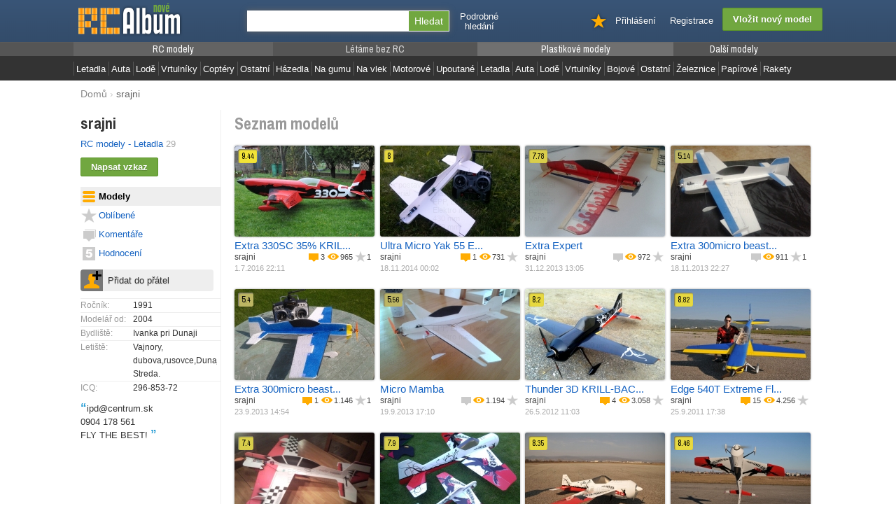

--- FILE ---
content_type: text/html; charset=UTF-8
request_url: https://www.rcalbum.cz/profil/srajni?modely
body_size: 62956
content:
<?xml version="1.0" encoding="utf-8"?>
<!DOCTYPE html PUBLIC "-//W3C//DTD XHTML 1.0 Transitional//EN" 
     "http://www.w3.org/TR/xhtml1/DTD/xhtml1-transitional.dtd">
<html xmlns="http://www.w3.org/1999/xhtml" xml:lang="cs" lang="cs">
<head>
   <meta http-equiv="Content-Type" content="text/html; charset=utf-8" />
   <meta http-equiv="Content-language" content="cs" />
   <title>srajni | RCAlbum.cz</title>
   <link rel="shortcut icon" href="/favicon.ico?1" />
   <link rel="stylesheet" type="text/css" href="/css/g.css?v=1445437880" />
   <script type="text/javascript" src="/js/jquery.js?v=1445437885"></script>
   <script type="text/javascript">
   var j = $.noConflict();
   </script>
   <script type="text/javascript" src="/js/ajax.js?v=1445437885"></script>
   <script type="text/javascript" src="/js/dm.js?v=1445437885"></script>
   <script type="text/javascript" src="/js/mm.js?v=1445437885"></script>
   <script type="text/javascript" src="/js/common.js?v=1445437885"></script>
   <script type="text/javascript" src="/js/swfobject.js?v=1445437885"></script>
   <link href='//fonts.googleapis.com/css?family=Archivo+Narrow:400,700&subset=latin,latin-ext' rel='stylesheet' type='text/css'>
</head>

<body><div id="wr1"><div id="wr2">

<div id="hdcont">

<div id="hd">

<form action="/hledat" method="get" class="sea">

<ul>
<li class="ima">
<a href="/"  title="Alba pro vaše modely"><img src="/i/logo.png?2" width="178" height="60" alt="Alba pro vaše modely" /></a>
</li>
<li class="sea">
<div class="insea"><input type="text" name="q" id="qrin" value="" class="qr" /><input type="submit" value="Hledat" class="bt" /></div>
</li>

<li class="tx2">
<a href="/filtr">Podrobné<br/>hledání</a>
</li>

<li class="rg addinz"><input type="button" value="Vložit nový model" class="b_green b_big" onclick="window.open('/pridat-model','_self')" /></li>
<li class="rg"><a href="https://www.rcalbum.cz/registrace">Registrace</a></li>
<li class="rg"><a href="https://www.rcalbum.cz/prihlaseni">Přihlášení</a></li>
<li class="rg imab"><a href="/ucet?oblibene" onclick="cssdropdown.dropit(this,event,'dmo')" onmouseover="cssdropdown.dropit(this,event,'dmo')" onfocus="cssdropdown.dropit(this,event,'dmo')"><img src="/i/favtb.png" width="23" height="40" alt="" /></a></li>
</ul>

</form>

</div>

<div id="mmbox"><div class="mmcont"><div class="mmsize">

<div class="sada">
<div class="sadatit mod1"><a href="/rc-modely"><span>RC modely</span></a></div>
<ul class="mainmenu lmd1">
<li><span><a href="/rc-modely-letadla">Letadla</a></span></li><li><span><a href="/rc-modely-auta">Auta</a></span></li><li><span><a href="/rc-modely-lode">Lodě</a></span></li><li><span><a href="/rc-modely-vrtulniky">Vrtulníky</a></span></li><li><span><a href="/rc-modely-coptery">Coptéry</a></span></li><li><span><a href="/rc-modely-ostatni">Ostatní</a></span></li></ul>
</div>
<div class="sada">
<div class="sadatit mod4"><a href="/modely-letadel-bez-rc"><span>Létáme bez RC</span></a></div>
<ul class="mainmenu lmd4">
<li><span><a href="/volne-modely-hazedla">Házedla</a></span></li><li><span><a href="/volne-modely-na-gumu">Na gumu</a></span></li><li><span><a href="/volne-modely-na-vlek">Na vlek</a></span></li><li><span><a href="/volne-modely-motorove">Motorové</a></span></li><li><span><a href="/upoutane-modely">Upoutané</a></span></li></ul>
</div>
<div class="sada">
<div class="sadatit mod2"><a href="/plastikove-modely"><span>Plastikové modely</span></a></div>
<ul class="mainmenu lmd2">
<li><span><a href="/plastikove-modely-letadla">Letadla</a></span></li><li><span><a href="/plastikove-modely-auta">Auta</a></span></li><li><span><a href="/plastikove-modely-lode">Lodě</a></span></li><li><span><a href="/plastikove-modely-vrtulniky">Vrtulníky</a></span></li><li><span><a href="/plastikove-modely-bojove">Bojové</a></span></li><li><span><a href="/plastikove-modely-ostatni">Ostatní</a></span></li></ul>
</div>
<div class="sada">
<div class="sadatit mod3"><a href="/ostatni-modely"><span>Další modely</span></a></div>
<ul class="mainmenu lmd3">
<li><span><a href="/modely-vlacku">Železnice</a></span></li><li><span><a href="/papirove-modely">Papírové</a></span></li><li><span><a href="/rakety-raketoplany">Rakety</a></span></li></ul>
</div>

</div></div></div>
</div>

<div class="wdbox">
<div itemscope itemtype="http://data-vocabulary.org/Breadcrumb"><div class="pato pabom pgnav"><a href="http://www.rcalbum.cz/" itemprop="url"><span itemprop="title">Domů</span></a> › <strong>srajni</strong></div></div></div></div>


<div id="dmo" class="dmwide"><div id="favpane"><div class="onle ma5 whi"><div class="pa30 norm ma5 whi bla">Seznam oblíbených modelů <span class="bo">je prázdný</span> &ndash; stiskněte <img src="/i/infav0.png" width="22" height="22" alt="" /> pro přidání do oblíbených</div></div></div></div>



<div class="wdbox"><div class="pgbox">
<div class="pgboxin">
<div class="pgleft"><div class="pglin">
<div class="pabo"><div class="bo eevel eedcap ffar">srajni</div></div><div class="pabo"><div><a href="/profil/srajni?modely&amp;mtype=rc-modely-letadla" class="none">RC modely - Letadla</a> <span class="cap">29</span></div></div><div class="pabov"><input type="button" value="Napsat vzkaz" class="b_green ma0" onclick="window.open('/ucet?vzkazy=napsat&idto=144','_self')"/></div><div class="pabo"><ul class="accme"><li class="hove opt_modely slm"><a href="/profil/srajni?modely"><span>Modely</span></a></li><li class="hove opt_oblibene"><a href="/profil/srajni?oblibene"><span>Oblíbené</span></a></li><li class="hove opt_komentare"><a href="/profil/srajni?komentare"><span>Komentáře</span></a></li><li class="hove opt_hodnoceni"><a href="/profil/srajni?hodnoceni"><span>Hodnocení</span></a></li></ul></div><div class="pabo parg10"><div id="flb144"><div class="followbox"><input type="button" value="Přidat do přátel" class="followbutton" onclick="login_dialog('ifollow');return false" /></div></div></div><div class="pabo"><p class="param">Ročník:<span>1991</span></p><p class="param">Modelář od:<span>2004</span></p><p class="param">Bydliště:<span>Ivanka pri Dunaji</span></p><p class="param">Letiště:<span>Vajnory, dubova,rusovce,Dunajská Streda.</span></p><p class="param">ICQ:<span>296-853-72</span></p></div><p class="eedcap"><span class="evel lh100p bo bcap">&ldquo;</span>ipd@centrum.sk<br />
 0904 178 561<br />
FLY THE BEST! <span class="evel lh100p bo bcap">&rdquo;</span></p><div class="patov">
<div class="">

<script async src="//pagead2.googlesyndication.com/pagead/js/adsbygoogle.js"></script>
<!-- NRCA-LEFT-COL -->
<ins class="adsbygoogle"
     style="display:inline-block;width:180px;height:150px"
     data-ad-client="ca-pub-5692535280484400"
     data-ad-slot="3946403757"></ins>
<script>
(adsbygoogle = window.adsbygoogle || []).push({});
</script>

</div>
</div></div></div>
<div class="pgright"><div class="parg10">
<div class="stitle">Seznam modelů</div>
<div id="ilist"><div class="litem1"><div class="lin"><div class="overlay" onclick="window.open('/model/9386-extra-330sc-35-krill-electric.html','_self');return false"><div class="inbox pa5"><div class="mpdef">Jak postaveno<span class="mparam">Ze stavebnice</span></div><div class="mpdef">Materiál<span class="mparam">Celokompozit</span></div><div class="mpdef">Pohon<span class="mparam">Elektro motor</span></div><div class="mpdef">Rozpětí<span class="mparam">2580 mm</span></div><div class="mpdef">Délka<span class="mparam">2620 mm</span></div><div class="mpdef">Váha<span class="mparam">14000 g</span></div><div class="mpdef">Plocha křídla<span class="mparam">130 dm<sup>2</sup></span></div></div></div><div class="imgco"><div class="rtingbox"><div class="rting ra9"><span itemprop="ratingValue">9.<span class="emal">44</span></span></div></div><a href="/model/9386-extra-330sc-35-krill-electric.html"><img src="https://www.rcalbum.cz/static.mo/z/q/e/9386639692556897.jpg" width="200" height="130" alt="" class="moicon"/></a></div><div><a href="/model/9386-extra-330sc-35-krill-electric.html" class="tit">Extra 330SC 35% KRIL...</a></div><div class="onr mal"><div class="vam onl"><a href="/model/9386-extra-330sc-35-krill-electric.html#comments" title="Komentáře" class="mlii"><img src="/i/comonly.png" width="16" height="16" alt="Komentáře"/></a><a href="/model/9386-extra-330sc-35-krill-electric.html#comments" class="vam tg none mli" title="Komentáře">3</a></div><div class="vam onl"><a href="/model/9386-extra-330sc-35-krill-electric.html" title="Počet zobrazení" class="mlii"><img src="/i/viewcnt.png" width="16" height="16" alt="Počet zobrazení"/></a><a href="/model/9386-extra-330sc-35-krill-electric.html" class="vam tg none mli" title="Počet zobrazení">965</a></div><div class="vam onl" id="favM9386"><a href="javascript:void(0)" onclick="show_info_sz('L',600,280);return false" title="Vložit do oblíbených"><img src="/i/infav0.png" width="16" height="16" alt="Vložit model do oblíbených" class="mlii"/></a><a href="javascript:void(0)" onclick="show_info_sz('L',600,280);return false" class="vam tg none mli" title="Vložit model do oblíbených">1</a></div></div><div class="edcap norm"><a href="/profil/srajni" class="tg none">srajni</a></div><div class="cap mal">1.7.2016 22:11</div></div></div><div class="litem1"><div class="lin"><div class="overlay" onclick="window.open('/model/8303-ultra-micro-yak-55-exp.html','_self');return false"><div class="inbox pa5"><div class="mpdef">Jak postaveno<span class="mparam">Vlastní konstrukce</span></div><div class="mpdef">Materiál<span class="mparam">EPP, EPS, Depron</span></div><div class="mpdef">Pohon<span class="mparam">Elektro motor</span></div><div class="mpdef">Rozpětí<span class="mparam">430 mm</span></div><div class="mpdef">Délka<span class="mparam">470 mm</span></div><div class="mpdef">Váha<span class="mparam">36 g</span></div></div></div><div class="imgco"><div class="rtingbox"><div class="rting ra8"><span itemprop="ratingValue">8</span></div></div><a href="/model/8303-ultra-micro-yak-55-exp.html"><img src="https://www.rcalbum.cz/static.mo/n/w/r/8303865608777187.jpg" width="200" height="130" alt="" class="moicon"/></a></div><div><a href="/model/8303-ultra-micro-yak-55-exp.html" class="tit">Ultra Micro Yak 55 E...</a></div><div class="onr mal"><div class="vam onl"><a href="/model/8303-ultra-micro-yak-55-exp.html#comments" title="Komentáře" class="mlii"><img src="/i/comonly.png" width="16" height="16" alt="Komentáře"/></a><a href="/model/8303-ultra-micro-yak-55-exp.html#comments" class="vam tg none mli" title="Komentáře">1</a></div><div class="vam onl"><a href="/model/8303-ultra-micro-yak-55-exp.html" title="Počet zobrazení" class="mlii"><img src="/i/viewcnt.png" width="16" height="16" alt="Počet zobrazení"/></a><a href="/model/8303-ultra-micro-yak-55-exp.html" class="vam tg none mli" title="Počet zobrazení">731</a></div><div class="vam onl" id="favM8303"><a href="javascript:void(0)" onclick="show_info_sz('L',600,280);return false" title="Vložit do oblíbených"><img src="/i/infav0.png" width="16" height="16" alt="Vložit model do oblíbených" class="mlii"/></a></div></div><div class="edcap norm"><a href="/profil/srajni" class="tg none">srajni</a></div><div class="cap mal">18.11.2014 00:02</div></div></div><div class="litem1"><div class="lin"><div class="overlay" onclick="window.open('/model/7054-extra-expert.html','_self');return false"><div class="inbox pa5"><div class="mpdef">Materiál<span class="mparam">Balza + potah</span></div><div class="mpdef">Pohon<span class="mparam">Elektro motor</span></div><div class="mpdef">Rozpětí<span class="mparam">330 mm</span></div><div class="mpdef">Délka<span class="mparam">330 mm</span></div><div class="mpdef">Váha<span class="mparam">24 g</span></div></div></div><div class="imgco"><div class="rtingbox"><div class="rting ra7"><span itemprop="ratingValue">7.<span class="emal">78</span></span></div></div><a href="/model/7054-extra-expert.html"><img src="https://www.rcalbum.cz/static.mo/u/n/r/7054812693441748.jpg" width="200" height="130" alt="" class="moicon"/></a></div><div><a href="/model/7054-extra-expert.html" class="tit">Extra Expert</a></div><div class="onr mal"><div class="vam onl"><a href="/model/7054-extra-expert.html#comments" title="Komentáře" class="mlii"><img src="/i/comonly0.png" width="16" height="16" alt="Komentáře"/></a></div><div class="vam onl"><a href="/model/7054-extra-expert.html" title="Počet zobrazení" class="mlii"><img src="/i/viewcnt.png" width="16" height="16" alt="Počet zobrazení"/></a><a href="/model/7054-extra-expert.html" class="vam tg none mli" title="Počet zobrazení">972</a></div><div class="vam onl" id="favM7054"><a href="javascript:void(0)" onclick="show_info_sz('L',600,280);return false" title="Vložit do oblíbených"><img src="/i/infav0.png" width="16" height="16" alt="Vložit model do oblíbených" class="mlii"/></a></div></div><div class="edcap norm"><a href="/profil/srajni" class="tg none">srajni</a></div><div class="cap mal">31.12.2013 13:05</div></div></div><div class="litem1"><div class="lin"><div class="overlay" onclick="window.open('/model/6955-extra-300micro-beast-depron.html','_self');return false"><div class="inbox pa5"><div class="mpdef">Materiál<span class="mparam">EPP, EPS, Depron</span></div><div class="mpdef">Pohon<span class="mparam">Elektro motor</span></div><div class="mpdef">Rozpětí<span class="mparam">520 mm</span></div><div class="mpdef">Délka<span class="mparam">500 mm</span></div><div class="mpdef">Váha<span class="mparam">63 g</span></div></div></div><div class="imgco"><div class="rtingbox"><div class="rting ra5"><span itemprop="ratingValue">5.<span class="emal">14</span></span></div></div><a href="/model/6955-extra-300micro-beast-depron.html"><img src="https://www.rcalbum.cz/static.mo/v/q/z/6955605199480972.jpg" width="200" height="130" alt="" class="moicon"/></a></div><div><a href="/model/6955-extra-300micro-beast-depron.html" class="tit">Extra 300micro beast...</a></div><div class="onr mal"><div class="vam onl"><a href="/model/6955-extra-300micro-beast-depron.html#comments" title="Komentáře" class="mlii"><img src="/i/comonly0.png" width="16" height="16" alt="Komentáře"/></a></div><div class="vam onl"><a href="/model/6955-extra-300micro-beast-depron.html" title="Počet zobrazení" class="mlii"><img src="/i/viewcnt.png" width="16" height="16" alt="Počet zobrazení"/></a><a href="/model/6955-extra-300micro-beast-depron.html" class="vam tg none mli" title="Počet zobrazení">911</a></div><div class="vam onl" id="favM6955"><a href="javascript:void(0)" onclick="show_info_sz('L',600,280);return false" title="Vložit do oblíbených"><img src="/i/infav0.png" width="16" height="16" alt="Vložit model do oblíbených" class="mlii"/></a><a href="javascript:void(0)" onclick="show_info_sz('L',600,280);return false" class="vam tg none mli" title="Vložit model do oblíbených">1</a></div></div><div class="edcap norm"><a href="/profil/srajni" class="tg none">srajni</a></div><div class="cap mal">18.11.2013 22:27</div></div></div><div class="litem1"><div class="lin"><div class="overlay" onclick="window.open('/model/6847-extra-300micro-beast-prototype.html','_self');return false"><div class="inbox pa5"><div class="mpdef">Materiál<span class="mparam">EPP, EPS, Depron</span></div><div class="mpdef">Pohon<span class="mparam">Elektro motor</span></div><div class="mpdef">Rozpětí<span class="mparam">520 mm</span></div><div class="mpdef">Délka<span class="mparam">515 mm</span></div><div class="mpdef">Váha<span class="mparam">62 g</span></div></div></div><div class="imgco"><div class="rtingbox"><div class="rting ra5"><span itemprop="ratingValue">5.<span class="emal">4</span></span></div></div><a href="/model/6847-extra-300micro-beast-prototype.html"><img src="https://www.rcalbum.cz/static.mo/x/w/l/6847706968800825.jpg" width="200" height="130" alt="" class="moicon"/></a></div><div><a href="/model/6847-extra-300micro-beast-prototype.html" class="tit">Extra 300micro beast...</a></div><div class="onr mal"><div class="vam onl"><a href="/model/6847-extra-300micro-beast-prototype.html#comments" title="Komentáře" class="mlii"><img src="/i/comonly.png" width="16" height="16" alt="Komentáře"/></a><a href="/model/6847-extra-300micro-beast-prototype.html#comments" class="vam tg none mli" title="Komentáře">1</a></div><div class="vam onl"><a href="/model/6847-extra-300micro-beast-prototype.html" title="Počet zobrazení" class="mlii"><img src="/i/viewcnt.png" width="16" height="16" alt="Počet zobrazení"/></a><a href="/model/6847-extra-300micro-beast-prototype.html" class="vam tg none mli" title="Počet zobrazení">1.146</a></div><div class="vam onl" id="favM6847"><a href="javascript:void(0)" onclick="show_info_sz('L',600,280);return false" title="Vložit do oblíbených"><img src="/i/infav0.png" width="16" height="16" alt="Vložit model do oblíbených" class="mlii"/></a><a href="javascript:void(0)" onclick="show_info_sz('L',600,280);return false" class="vam tg none mli" title="Vložit model do oblíbených">1</a></div></div><div class="edcap norm"><a href="/profil/srajni" class="tg none">srajni</a></div><div class="cap mal">23.9.2013 14:54</div></div></div><div class="litem1"><div class="lin"><div class="overlay" onclick="window.open('/model/6840-micro-mamba.html','_self');return false"><div class="inbox pa5"><div class="mpdef">Materiál<span class="mparam">EPP, EPS, Depron</span></div><div class="mpdef">Pohon<span class="mparam">Elektro motor</span></div><div class="mpdef">Rozpětí<span class="mparam">520 mm</span></div><div class="mpdef">Délka<span class="mparam">545 mm</span></div><div class="mpdef">Váha<span class="mparam">60 g</span></div></div></div><div class="imgco"><div class="rtingbox"><div class="rting ra5"><span itemprop="ratingValue">5.<span class="emal">56</span></span></div></div><a href="/model/6840-micro-mamba.html"><img src="https://www.rcalbum.cz/static.mo/n/d/w/6840690685898258.jpg" width="200" height="130" alt="" class="moicon"/></a></div><div><a href="/model/6840-micro-mamba.html" class="tit">Micro Mamba</a></div><div class="onr mal"><div class="vam onl"><a href="/model/6840-micro-mamba.html#comments" title="Komentáře" class="mlii"><img src="/i/comonly0.png" width="16" height="16" alt="Komentáře"/></a></div><div class="vam onl"><a href="/model/6840-micro-mamba.html" title="Počet zobrazení" class="mlii"><img src="/i/viewcnt.png" width="16" height="16" alt="Počet zobrazení"/></a><a href="/model/6840-micro-mamba.html" class="vam tg none mli" title="Počet zobrazení">1.194</a></div><div class="vam onl" id="favM6840"><a href="javascript:void(0)" onclick="show_info_sz('L',600,280);return false" title="Vložit do oblíbených"><img src="/i/infav0.png" width="16" height="16" alt="Vložit model do oblíbených" class="mlii"/></a></div></div><div class="edcap norm"><a href="/profil/srajni" class="tg none">srajni</a></div><div class="cap mal">19.9.2013 17:10</div></div></div><div class="litem1"><div class="lin"><div class="overlay" onclick="window.open('/model/5634-thunder-3d-krill-back-in-black.html','_self');return false"><div class="inbox pa5"><div class="mpdef">Materiál<span class="mparam">Celokompozit</span></div><div class="mpdef">Pohon<span class="mparam">Elektro motor</span></div><div class="mpdef">Rozpětí<span class="mparam">1920 mm</span></div><div class="mpdef">Délka<span class="mparam">1900 mm</span></div></div></div><div class="imgco"><div class="rtingbox"><div class="rting ra8"><span itemprop="ratingValue">8.<span class="emal">2</span></span></div></div><a href="/model/5634-thunder-3d-krill-back-in-black.html"><img src="https://www.rcalbum.cz/static.mo/n/e/h/5634436100923238.jpg" width="200" height="130" alt="" class="moicon"/></a></div><div><a href="/model/5634-thunder-3d-krill-back-in-black.html" class="tit">Thunder 3D KRILL-BAC...</a></div><div class="onr mal"><div class="vam onl"><a href="/model/5634-thunder-3d-krill-back-in-black.html#comments" title="Komentáře" class="mlii"><img src="/i/comonly.png" width="16" height="16" alt="Komentáře"/></a><a href="/model/5634-thunder-3d-krill-back-in-black.html#comments" class="vam tg none mli" title="Komentáře">4</a></div><div class="vam onl"><a href="/model/5634-thunder-3d-krill-back-in-black.html" title="Počet zobrazení" class="mlii"><img src="/i/viewcnt.png" width="16" height="16" alt="Počet zobrazení"/></a><a href="/model/5634-thunder-3d-krill-back-in-black.html" class="vam tg none mli" title="Počet zobrazení">3.058</a></div><div class="vam onl" id="favM5634"><a href="javascript:void(0)" onclick="show_info_sz('L',600,280);return false" title="Vložit do oblíbených"><img src="/i/infav0.png" width="16" height="16" alt="Vložit model do oblíbených" class="mlii"/></a></div></div><div class="edcap norm"><a href="/profil/srajni" class="tg none">srajni</a></div><div class="cap mal">26.5.2012 11:03</div></div></div><div class="litem1"><div class="lin"><div class="overlay" onclick="window.open('/model/4863-edge-540t-extreme-flight-rc-88.html','_self');return false"><div class="inbox pa5"><div class="mpdef">Materiál<span class="mparam">Balza + potah</span></div><div class="mpdef">Pohon<span class="mparam">Spalovací ­ motor</span></div><div class="mpdef">Rozpětí<span class="mparam">2250 mm</span></div><div class="mpdef">Délka<span class="mparam">2160 mm</span></div></div></div><div class="imgco"><div class="rtingbox"><div class="rting ra8"><span itemprop="ratingValue">8.<span class="emal">82</span></span></div></div><a href="/model/4863-edge-540t-extreme-flight-rc-88.html"><img src="https://www.rcalbum.cz/static.mo/u/r/h/486332658773489.jpg" width="200" height="130" alt="" class="moicon"/></a></div><div><a href="/model/4863-edge-540t-extreme-flight-rc-88.html" class="tit">Edge 540T Extreme Fl...</a></div><div class="onr mal"><div class="vam onl"><a href="/model/4863-edge-540t-extreme-flight-rc-88.html#comments" title="Komentáře" class="mlii"><img src="/i/comonly.png" width="16" height="16" alt="Komentáře"/></a><a href="/model/4863-edge-540t-extreme-flight-rc-88.html#comments" class="vam tg none mli" title="Komentáře">15</a></div><div class="vam onl"><a href="/model/4863-edge-540t-extreme-flight-rc-88.html" title="Počet zobrazení" class="mlii"><img src="/i/viewcnt.png" width="16" height="16" alt="Počet zobrazení"/></a><a href="/model/4863-edge-540t-extreme-flight-rc-88.html" class="vam tg none mli" title="Počet zobrazení">4.256</a></div><div class="vam onl" id="favM4863"><a href="javascript:void(0)" onclick="show_info_sz('L',600,280);return false" title="Vložit do oblíbených"><img src="/i/infav0.png" width="16" height="16" alt="Vložit model do oblíbených" class="mlii"/></a></div></div><div class="edcap norm"><a href="/profil/srajni" class="tg none">srajni</a></div><div class="cap mal">25.9.2011 17:38</div></div></div><div class="litem1"><div class="lin"><div class="overlay" onclick="window.open('/model/3803-su-29-rc-max-fly.html','_self');return false"><div class="inbox pa5"><div class="mpdef">Materiál<span class="mparam">EPP, EPS, Depron</span></div><div class="mpdef">Pohon<span class="mparam">Elektro motor</span></div></div></div><div class="imgco"><div class="rtingbox"><div class="rting ra7"><span itemprop="ratingValue">7.<span class="emal">4</span></span></div></div><a href="/model/3803-su-29-rc-max-fly.html"><img src="https://www.rcalbum.cz/static.mo/j/v/p/3803610496547745.jpg" width="200" height="130" alt="" class="moicon"/></a></div><div><a href="/model/3803-su-29-rc-max-fly.html" class="tit">SU 29 - RC MAX FLY</a></div><div class="onr mal"><div class="vam onl"><a href="/model/3803-su-29-rc-max-fly.html#comments" title="Komentáře" class="mlii"><img src="/i/comonly.png" width="16" height="16" alt="Komentáře"/></a><a href="/model/3803-su-29-rc-max-fly.html#comments" class="vam tg none mli" title="Komentáře">5</a></div><div class="vam onl"><a href="/model/3803-su-29-rc-max-fly.html" title="Počet zobrazení" class="mlii"><img src="/i/viewcnt.png" width="16" height="16" alt="Počet zobrazení"/></a><a href="/model/3803-su-29-rc-max-fly.html" class="vam tg none mli" title="Počet zobrazení">3.397</a></div><div class="vam onl" id="favM3803"><a href="javascript:void(0)" onclick="show_info_sz('L',600,280);return false" title="Vložit do oblíbených"><img src="/i/infav0.png" width="16" height="16" alt="Vložit model do oblíbených" class="mlii"/></a></div></div><div class="edcap norm"><a href="/profil/srajni" class="tg none">srajni</a></div><div class="cap mal">6.12.2010 21:16</div></div></div><div class="litem1"><div class="lin"><div class="overlay" onclick="window.open('/model/3166-thunder-3d-epp.html','_self');return false"><div class="inbox pa5"><div class="mpdef">Materiál<span class="mparam">EPP, EPS, Depron</span></div><div class="mpdef">Pohon<span class="mparam">Elektro motor</span></div><div class="mpdef">Rozpětí<span class="mparam">1000 mm</span></div><div class="mpdef">Délka<span class="mparam">1000 mm</span></div></div></div><div class="imgco"><div class="rtingbox"><div class="rting ra7"><span itemprop="ratingValue">7.<span class="emal">9</span></span></div></div><a href="/model/3166-thunder-3d-epp.html"><img src="https://www.rcalbum.cz/static.mo/r/t/x/316670988699325.jpg" width="200" height="130" alt="" class="moicon"/></a></div><div><a href="/model/3166-thunder-3d-epp.html" class="tit">Thunder 3D EPP </a></div><div class="onr mal"><div class="vam onl"><a href="/model/3166-thunder-3d-epp.html#comments" title="Komentáře" class="mlii"><img src="/i/comonly.png" width="16" height="16" alt="Komentáře"/></a><a href="/model/3166-thunder-3d-epp.html#comments" class="vam tg none mli" title="Komentáře">19</a></div><div class="vam onl"><a href="/model/3166-thunder-3d-epp.html" title="Počet zobrazení" class="mlii"><img src="/i/viewcnt.png" width="16" height="16" alt="Počet zobrazení"/></a><a href="/model/3166-thunder-3d-epp.html" class="vam tg none mli" title="Počet zobrazení">4.518</a></div><div class="vam onl" id="favM3166"><a href="javascript:void(0)" onclick="show_info_sz('L',600,280);return false" title="Vložit do oblíbených"><img src="/i/infav0.png" width="16" height="16" alt="Vložit model do oblíbených" class="mlii"/></a></div></div><div class="edcap norm"><a href="/profil/srajni" class="tg none">srajni</a></div><div class="cap mal">10.6.2010 19:19</div></div></div><div class="litem1"><div class="lin"><div class="overlay" onclick="window.open('/model/2869-thunder3d_newphotos.html','_self');return false"><div class="inbox pa5"><div class="mpdef">Materiál<span class="mparam">Celokompozit</span></div><div class="mpdef">Pohon<span class="mparam">Elektro motor</span></div><div class="mpdef">Rozpětí<span class="mparam">1920 mm</span></div><div class="mpdef">Délka<span class="mparam">1900 mm</span></div><div class="mpdef">Váha<span class="mparam">4900 g</span></div></div></div><div class="imgco"><div class="rtingbox"><div class="rting ra8"><span itemprop="ratingValue">8.<span class="emal">35</span></span></div></div><a href="/model/2869-thunder3d_newphotos.html"><img src="https://www.rcalbum.cz/static.mo/f/l/a/2869616546724263.jpg" width="200" height="130" alt="" class="moicon"/></a></div><div><a href="/model/2869-thunder3d_newphotos.html" class="tit">Thunder3D_newPhotoS</a></div><div class="onr mal"><div class="vam onl"><a href="/model/2869-thunder3d_newphotos.html#comments" title="Komentáře" class="mlii"><img src="/i/comonly.png" width="16" height="16" alt="Komentáře"/></a><a href="/model/2869-thunder3d_newphotos.html#comments" class="vam tg none mli" title="Komentáře">11</a></div><div class="vam onl"><a href="/model/2869-thunder3d_newphotos.html" title="Počet zobrazení" class="mlii"><img src="/i/viewcnt.png" width="16" height="16" alt="Počet zobrazení"/></a><a href="/model/2869-thunder3d_newphotos.html" class="vam tg none mli" title="Počet zobrazení">4.634</a></div><div class="vam onl" id="favM2869"><a href="javascript:void(0)" onclick="show_info_sz('L',600,280);return false" title="Vložit do oblíbených"><img src="/i/infav0.png" width="16" height="16" alt="Vložit model do oblíbených" class="mlii"/></a></div></div><div class="edcap norm"><a href="/profil/srajni" class="tg none">srajni</a></div><div class="cap mal">23.3.2010 23:28</div></div></div><div class="litem1"><div class="lin"><div class="overlay" onclick="window.open('/model/2500-thunder-3d.html','_self');return false"><div class="inbox pa5"><div class="mpdef">Materiál<span class="mparam">Celokompozit</span></div><div class="mpdef">Pohon<span class="mparam">Elektro motor</span></div><div class="mpdef">Rozpětí<span class="mparam">1920 mm</span></div><div class="mpdef">Délka<span class="mparam">1900 mm</span></div><div class="mpdef">Váha<span class="mparam">4900 g</span></div></div></div><div class="imgco"><div class="rtingbox"><div class="rting ra8"><span itemprop="ratingValue">8.<span class="emal">46</span></span></div></div><a href="/model/2500-thunder-3d.html"><img src="https://www.rcalbum.cz/static.mo/d/a/v/2500874125139319.jpg" width="200" height="130" alt="" class="moicon"/></a></div><div><a href="/model/2500-thunder-3d.html" class="tit">Thunder 3D</a></div><div class="onr mal"><div class="vam onl"><a href="/model/2500-thunder-3d.html#comments" title="Komentáře" class="mlii"><img src="/i/comonly.png" width="16" height="16" alt="Komentáře"/></a><a href="/model/2500-thunder-3d.html#comments" class="vam tg none mli" title="Komentáře">10</a></div><div class="vam onl"><a href="/model/2500-thunder-3d.html" title="Počet zobrazení" class="mlii"><img src="/i/viewcnt.png" width="16" height="16" alt="Počet zobrazení"/></a><a href="/model/2500-thunder-3d.html" class="vam tg none mli" title="Počet zobrazení">9.010</a></div><div class="vam onl" id="favM2500"><a href="javascript:void(0)" onclick="show_info_sz('L',600,280);return false" title="Vložit do oblíbených"><img src="/i/infav0.png" width="16" height="16" alt="Vložit model do oblíbených" class="mlii"/></a></div></div><div class="edcap norm"><a href="/profil/srajni" class="tg none">srajni</a></div><div class="cap mal">24.12.2009 13:38</div></div></div><div class="litem1"><div class="lin"><div class="overlay" onclick="window.open('/model/2208-yak54-120e-remake.html','_self');return false"><div class="inbox pa5"><div class="mpdef">Materiál<span class="mparam">Balza + potah</span></div><div class="mpdef">Pohon<span class="mparam">Elektro motor</span></div><div class="mpdef">Rozpětí<span class="mparam">1900 mm</span></div><div class="mpdef">Délka<span class="mparam">1800 mm</span></div><div class="mpdef">Váha<span class="mparam">4900 g</span></div></div></div><div class="imgco"><div class="rtingbox"><div class="rting ra7"><span itemprop="ratingValue">7.<span class="emal">56</span></span></div></div><a href="/model/2208-yak54-120e-remake.html"><img src="https://www.rcalbum.cz/static.mo/a/c/f/2208594228401702.jpg" width="200" height="130" alt="" class="moicon"/></a></div><div><a href="/model/2208-yak54-120e-remake.html" class="tit">Yak54 120E-REMAKE</a></div><div class="onr mal"><div class="vam onl"><a href="/model/2208-yak54-120e-remake.html#comments" title="Komentáře" class="mlii"><img src="/i/comonly.png" width="16" height="16" alt="Komentáře"/></a><a href="/model/2208-yak54-120e-remake.html#comments" class="vam tg none mli" title="Komentáře">14</a></div><div class="vam onl"><a href="/model/2208-yak54-120e-remake.html" title="Počet zobrazení" class="mlii"><img src="/i/viewcnt.png" width="16" height="16" alt="Počet zobrazení"/></a><a href="/model/2208-yak54-120e-remake.html" class="vam tg none mli" title="Počet zobrazení">4.452</a></div><div class="vam onl" id="favM2208"><a href="javascript:void(0)" onclick="show_info_sz('L',600,280);return false" title="Vložit do oblíbených"><img src="/i/infav0.png" width="16" height="16" alt="Vložit model do oblíbených" class="mlii"/></a></div></div><div class="edcap norm"><a href="/profil/srajni" class="tg none">srajni</a></div><div class="cap mal">21.9.2009 12:38</div></div></div><div class="litem1"><div class="lin"><div class="overlay" onclick="window.open('/model/1941-micro_click.html','_self');return false"><div class="inbox pa5"><div class="mpdef">Materiál<span class="mparam">EPP, EPS, Depron</span></div><div class="mpdef">Pohon<span class="mparam">Elektro motor</span></div><div class="mpdef">Rozpětí<span class="mparam">420 mm</span></div><div class="mpdef">Délka<span class="mparam">440 mm</span></div><div class="mpdef">Váha<span class="mparam">24 g</span></div></div></div><div class="imgco"><div class="rtingbox"><div class="rting ra7"><span itemprop="ratingValue">7.<span class="emal">4</span></span></div></div><a href="/model/1941-micro_click.html"><img src="https://www.rcalbum.cz/static.mo/q/s/i/19412077179949.jpg" width="200" height="130" alt="" class="moicon"/></a></div><div><a href="/model/1941-micro_click.html" class="tit">Micro_Click</a></div><div class="onr mal"><div class="vam onl"><a href="/model/1941-micro_click.html#comments" title="Komentáře" class="mlii"><img src="/i/comonly.png" width="16" height="16" alt="Komentáře"/></a><a href="/model/1941-micro_click.html#comments" class="vam tg none mli" title="Komentáře">3</a></div><div class="vam onl"><a href="/model/1941-micro_click.html" title="Počet zobrazení" class="mlii"><img src="/i/viewcnt.png" width="16" height="16" alt="Počet zobrazení"/></a><a href="/model/1941-micro_click.html" class="vam tg none mli" title="Počet zobrazení">3.989</a></div><div class="vam onl" id="favM1941"><a href="javascript:void(0)" onclick="show_info_sz('L',600,280);return false" title="Vložit do oblíbených"><img src="/i/infav0.png" width="16" height="16" alt="Vložit model do oblíbených" class="mlii"/></a></div></div><div class="edcap norm"><a href="/profil/srajni" class="tg none">srajni</a></div><div class="cap mal">24.6.2009 15:12</div></div></div><div class="litem1"><div class="lin"><div class="overlay" onclick="window.open('/model/1778-yak-54-russian-thunder-r1.html','_self');return false"><div class="inbox pa5"><div class="mpdef">Materiál<span class="mparam">Balza + potah</span></div><div class="mpdef">Pohon<span class="mparam">Elektro motor</span></div><div class="mpdef">Rozpětí<span class="mparam">1900 mm</span></div><div class="mpdef">Délka<span class="mparam">1800 mm</span></div></div></div><div class="imgco"><div class="rtingbox"><div class="rting ra7"><span itemprop="ratingValue">7.<span class="emal">38</span></span></div></div><a href="/model/1778-yak-54-russian-thunder-r1.html"><img src="https://www.rcalbum.cz/static.mo/c/h/b/1778487372746823.jpg" width="200" height="130" alt="" class="moicon"/></a></div><div><a href="/model/1778-yak-54-russian-thunder-r1.html" class="tit">Yak 54 - RUSSIAN THU...</a></div><div class="onr mal"><div class="vam onl"><a href="/model/1778-yak-54-russian-thunder-r1.html#comments" title="Komentáře" class="mlii"><img src="/i/comonly.png" width="16" height="16" alt="Komentáře"/></a><a href="/model/1778-yak-54-russian-thunder-r1.html#comments" class="vam tg none mli" title="Komentáře">6</a></div><div class="vam onl"><a href="/model/1778-yak-54-russian-thunder-r1.html" title="Počet zobrazení" class="mlii"><img src="/i/viewcnt.png" width="16" height="16" alt="Počet zobrazení"/></a><a href="/model/1778-yak-54-russian-thunder-r1.html" class="vam tg none mli" title="Počet zobrazení">4.872</a></div><div class="vam onl" id="favM1778"><a href="javascript:void(0)" onclick="show_info_sz('L',600,280);return false" title="Vložit do oblíbených"><img src="/i/infav0.png" width="16" height="16" alt="Vložit model do oblíbených" class="mlii"/></a></div></div><div class="edcap norm"><a href="/profil/srajni" class="tg none">srajni</a></div><div class="cap mal">10.5.2009 18:41</div></div></div><div class="litem1"><div class="lin"><div class="overlay" onclick="window.open('/model/821-extra-300.html','_self');return false"><div class="inbox pa5"><div class="mpdef">Materiál<span class="mparam">Balza + potah</span></div><div class="mpdef">Pohon<span class="mparam">Elektro motor</span></div><div class="mpdef">Rozpětí<span class="mparam">1500 mm</span></div><div class="mpdef">Délka<span class="mparam">1450 mm</span></div><div class="mpdef">Váha<span class="mparam">2500 g</span></div></div></div><div class="imgco"><div class="rtingbox"><div class="rting ra8"><span itemprop="ratingValue">8.<span class="emal">55</span></span></div></div><a href="/model/821-extra-300.html"><img src="https://www.rcalbum.cz/static.mo/k/d/q/821565612910847.jpg" width="200" height="130" alt="" class="moicon"/></a></div><div><a href="/model/821-extra-300.html" class="tit">Extra 300</a></div><div class="onr mal"><div class="vam onl"><a href="/model/821-extra-300.html#comments" title="Komentáře" class="mlii"><img src="/i/comonly.png" width="16" height="16" alt="Komentáře"/></a><a href="/model/821-extra-300.html#comments" class="vam tg none mli" title="Komentáře">5</a></div><div class="vam onl"><a href="/model/821-extra-300.html" title="Počet zobrazení" class="mlii"><img src="/i/viewcnt.png" width="16" height="16" alt="Počet zobrazení"/></a><a href="/model/821-extra-300.html" class="vam tg none mli" title="Počet zobrazení">5.316</a></div><div class="vam onl" id="favM821"><a href="javascript:void(0)" onclick="show_info_sz('L',600,280);return false" title="Vložit do oblíbených"><img src="/i/infav0.png" width="16" height="16" alt="Vložit model do oblíbených" class="mlii"/></a></div></div><div class="edcap norm"><a href="/profil/srajni" class="tg none">srajni</a></div><div class="cap mal">28.6.2008 19:39</div></div></div><div class="litem1"><div class="lin"><div class="overlay" onclick="window.open('/model/449-edge-540t-hybrid-own-design.html','_self');return false"><div class="inbox pa5"><div class="mpdef">Materiál<span class="mparam">EPP, EPS, Depron</span></div><div class="mpdef">Pohon<span class="mparam">Elektro motor</span></div><div class="mpdef">Rozpětí<span class="mparam">370 mm</span></div><div class="mpdef">Váha<span class="mparam">24 g</span></div></div></div><div class="imgco"><div class="rtingbox"><div class="rting ra6"><span itemprop="ratingValue">6.<span class="emal">59</span></span></div></div><a href="/model/449-edge-540t-hybrid-own-design.html"><img src="https://www.rcalbum.cz/static.mo/b/m/v/449117181558359.jpg" width="200" height="130" alt="" class="moicon"/></a></div><div><a href="/model/449-edge-540t-hybrid-own-design.html" class="tit">Edge 540t hybrid oWN...</a></div><div class="onr mal"><div class="vam onl"><a href="/model/449-edge-540t-hybrid-own-design.html#comments" title="Komentáře" class="mlii"><img src="/i/comonly.png" width="16" height="16" alt="Komentáře"/></a><a href="/model/449-edge-540t-hybrid-own-design.html#comments" class="vam tg none mli" title="Komentáře">4</a></div><div class="vam onl"><a href="/model/449-edge-540t-hybrid-own-design.html" title="Počet zobrazení" class="mlii"><img src="/i/viewcnt.png" width="16" height="16" alt="Počet zobrazení"/></a><a href="/model/449-edge-540t-hybrid-own-design.html" class="vam tg none mli" title="Počet zobrazení">4.829</a></div><div class="vam onl" id="favM449"><a href="javascript:void(0)" onclick="show_info_sz('L',600,280);return false" title="Vložit do oblíbených"><img src="/i/infav0.png" width="16" height="16" alt="Vložit model do oblíbených" class="mlii"/></a></div></div><div class="edcap norm"><a href="/profil/srajni" class="tg none">srajni</a></div><div class="cap mal">17.8.2008 00:40</div></div></div><div class="litem1"><div class="lin"><div class="overlay" onclick="window.open('/model/352-toro-300.html','_self');return false"><div class="inbox pa5"><div class="mpdef">Materiál<span class="mparam">EPP, EPS, Depron</span></div><div class="mpdef">Pohon<span class="mparam">Elektro motor</span></div></div></div><div class="imgco"><div class="rtingbox"><div class="rting ra4"><span itemprop="ratingValue">4.<span class="emal">8</span></span></div></div><a href="/model/352-toro-300.html"><img src="https://www.rcalbum.cz/static.mo/o/u/x/352344162434491.jpg" width="200" height="130" alt="" class="moicon"/></a></div><div><a href="/model/352-toro-300.html" class="tit">Toro 300</a></div><div class="onr mal"><div class="vam onl"><a href="/model/352-toro-300.html#comments" title="Komentáře" class="mlii"><img src="/i/comonly.png" width="16" height="16" alt="Komentáře"/></a><a href="/model/352-toro-300.html#comments" class="vam tg none mli" title="Komentáře">1</a></div><div class="vam onl"><a href="/model/352-toro-300.html" title="Počet zobrazení" class="mlii"><img src="/i/viewcnt.png" width="16" height="16" alt="Počet zobrazení"/></a><a href="/model/352-toro-300.html" class="vam tg none mli" title="Počet zobrazení">4.488</a></div><div class="vam onl" id="favM352"><a href="javascript:void(0)" onclick="show_info_sz('L',600,280);return false" title="Vložit do oblíbených"><img src="/i/infav0.png" width="16" height="16" alt="Vložit model do oblíbených" class="mlii"/></a></div></div><div class="edcap norm"><a href="/profil/srajni" class="tg none">srajni</a></div><div class="cap mal">23.12.2007 13:17</div></div></div><div class="litem1"><div class="lin"><div class="overlay" onclick="window.open('/model/349-zoom-zoom-4d.html','_self');return false"><div class="inbox pa5"><div class="mpdef">Materiál<span class="mparam">EPP, EPS, Depron</span></div><div class="mpdef">Pohon<span class="mparam">Elektro motor</span></div><div class="mpdef">Rozpětí<span class="mparam">960 mm</span></div><div class="mpdef">Váha<span class="mparam">430 g</span></div></div></div><div class="imgco"><div class="rtingbox"><div class="rting ra8"><span itemprop="ratingValue">8.<span class="emal">67</span></span></div></div><a href="/model/349-zoom-zoom-4d.html"><img src="https://www.rcalbum.cz/static.mo/i/g/p/349959258408923.jpg" width="200" height="130" alt="" class="moicon"/></a></div><div><a href="/model/349-zoom-zoom-4d.html" class="tit">Zoom zoom 4D </a></div><div class="onr mal"><div class="vam onl"><a href="/model/349-zoom-zoom-4d.html#comments" title="Komentáře" class="mlii"><img src="/i/comonly0.png" width="16" height="16" alt="Komentáře"/></a></div><div class="vam onl"><a href="/model/349-zoom-zoom-4d.html" title="Počet zobrazení" class="mlii"><img src="/i/viewcnt.png" width="16" height="16" alt="Počet zobrazení"/></a><a href="/model/349-zoom-zoom-4d.html" class="vam tg none mli" title="Počet zobrazení">4.572</a></div><div class="vam onl" id="favM349"><a href="javascript:void(0)" onclick="show_info_sz('L',600,280);return false" title="Vložit do oblíbených"><img src="/i/infav0.png" width="16" height="16" alt="Vložit model do oblíbených" class="mlii"/></a></div></div><div class="edcap norm"><a href="/profil/srajni" class="tg none">srajni</a></div><div class="cap mal">23.12.2007 00:42</div></div></div><div class="litem1"><div class="lin"><div class="overlay" onclick="window.open('/model/348-extra-300.html','_self');return false"><div class="inbox pa5"><div class="mpdef">Materiál<span class="mparam">EPP, EPS, Depron</span></div><div class="mpdef">Pohon<span class="mparam">Elektro motor</span></div><div class="mpdef">Rozpětí<span class="mparam">960 mm</span></div><div class="mpdef">Délka<span class="mparam">900 mm</span></div><div class="mpdef">Váha<span class="mparam">435 g</span></div></div></div><div class="imgco"><div class="rtingbox"><div class="rting ra6"><span itemprop="ratingValue">6.<span class="emal">6</span></span></div></div><a href="/model/348-extra-300.html"><img src="https://www.rcalbum.cz/static.mo/b/m/j/348735213807396.jpg" width="200" height="130" alt="" class="moicon"/></a></div><div><a href="/model/348-extra-300.html" class="tit">Extra 300</a></div><div class="onr mal"><div class="vam onl"><a href="/model/348-extra-300.html#comments" title="Komentáře" class="mlii"><img src="/i/comonly0.png" width="16" height="16" alt="Komentáře"/></a></div><div class="vam onl"><a href="/model/348-extra-300.html" title="Počet zobrazení" class="mlii"><img src="/i/viewcnt.png" width="16" height="16" alt="Počet zobrazení"/></a><a href="/model/348-extra-300.html" class="vam tg none mli" title="Počet zobrazení">4.561</a></div><div class="vam onl" id="favM348"><a href="javascript:void(0)" onclick="show_info_sz('L',600,280);return false" title="Vložit do oblíbených"><img src="/i/infav0.png" width="16" height="16" alt="Vložit model do oblíbených" class="mlii"/></a></div></div><div class="edcap norm"><a href="/profil/srajni" class="tg none">srajni</a></div><div class="cap mal">23.12.2007 00:39</div></div></div><div class="litem1"><div class="lin"><div class="overlay" onclick="window.open('/model/347-sukhoi-su29.html','_self');return false"><div class="inbox pa5"><div class="mpdef">Materiál<span class="mparam">EPP, EPS, Depron</span></div><div class="mpdef">Pohon<span class="mparam">Elektro motor</span></div><div class="mpdef">Váha<span class="mparam">420 g</span></div></div></div><div class="imgco"><div class="rtingbox"><div class="rting ra6"><span itemprop="ratingValue">6.<span class="emal">67</span></span></div></div><a href="/model/347-sukhoi-su29.html"><img src="https://www.rcalbum.cz/static.mo/o/o/p/347309876853321.jpg" width="200" height="130" alt="" class="moicon"/></a></div><div><a href="/model/347-sukhoi-su29.html" class="tit">Sukhoi SU29</a></div><div class="onr mal"><div class="vam onl"><a href="/model/347-sukhoi-su29.html#comments" title="Komentáře" class="mlii"><img src="/i/comonly.png" width="16" height="16" alt="Komentáře"/></a><a href="/model/347-sukhoi-su29.html#comments" class="vam tg none mli" title="Komentáře">1</a></div><div class="vam onl"><a href="/model/347-sukhoi-su29.html" title="Počet zobrazení" class="mlii"><img src="/i/viewcnt.png" width="16" height="16" alt="Počet zobrazení"/></a><a href="/model/347-sukhoi-su29.html" class="vam tg none mli" title="Počet zobrazení">4.391</a></div><div class="vam onl" id="favM347"><a href="javascript:void(0)" onclick="show_info_sz('L',600,280);return false" title="Vložit do oblíbených"><img src="/i/infav0.png" width="16" height="16" alt="Vložit model do oblíbených" class="mlii"/></a></div></div><div class="edcap norm"><a href="/profil/srajni" class="tg none">srajni</a></div><div class="cap mal">23.12.2007 00:37</div></div></div><div class="litem1"><div class="lin"><div class="overlay" onclick="window.open('/model/346-magma.html','_self');return false"><div class="inbox pa5"><div class="mpdef">Materiál<span class="mparam">EPP, EPS, Depron</span></div><div class="mpdef">Pohon<span class="mparam">Elektro motor</span></div><div class="mpdef">Rozpětí<span class="mparam">800 mm</span></div><div class="mpdef">Váha<span class="mparam">185 g</span></div></div></div><div class="imgco"><div class="rtingbox"><div class="rting ra7"><span itemprop="ratingValue">7.<span class="emal">33</span></span></div></div><a href="/model/346-magma.html"><img src="https://www.rcalbum.cz/static.mo/l/i/o/346976132574343.jpg" width="200" height="130" alt="" class="moicon"/></a></div><div><a href="/model/346-magma.html" class="tit">Magma</a></div><div class="onr mal"><div class="vam onl"><a href="/model/346-magma.html#comments" title="Komentáře" class="mlii"><img src="/i/comonly.png" width="16" height="16" alt="Komentáře"/></a><a href="/model/346-magma.html#comments" class="vam tg none mli" title="Komentáře">1</a></div><div class="vam onl"><a href="/model/346-magma.html" title="Počet zobrazení" class="mlii"><img src="/i/viewcnt.png" width="16" height="16" alt="Počet zobrazení"/></a><a href="/model/346-magma.html" class="vam tg none mli" title="Počet zobrazení">4.139</a></div><div class="vam onl" id="favM346"><a href="javascript:void(0)" onclick="show_info_sz('L',600,280);return false" title="Vložit do oblíbených"><img src="/i/infav0.png" width="16" height="16" alt="Vložit model do oblíbených" class="mlii"/></a></div></div><div class="edcap norm"><a href="/profil/srajni" class="tg none">srajni</a></div><div class="cap mal">23.12.2007 00:35</div></div></div><div class="litem1"><div class="lin"><div class="overlay" onclick="window.open('/model/345-sagita-300-epp.html','_self');return false"><div class="inbox pa5"><div class="mpdef">Materiál<span class="mparam">EPP, EPS, Depron</span></div><div class="mpdef">Pohon<span class="mparam">Elektro motor</span></div></div></div><div class="imgco"><div class="rtingbox"><div class="rting ra7"><span itemprop="ratingValue">7.<span class="emal">33</span></span></div></div><a href="/model/345-sagita-300-epp.html"><img src="https://www.rcalbum.cz/static.mo/c/i/r/345847126550169.jpg" width="200" height="130" alt="" class="moicon"/></a></div><div><a href="/model/345-sagita-300-epp.html" class="tit">Sagita 300 EPP</a></div><div class="onr mal"><div class="vam onl"><a href="/model/345-sagita-300-epp.html#comments" title="Komentáře" class="mlii"><img src="/i/comonly0.png" width="16" height="16" alt="Komentáře"/></a></div><div class="vam onl"><a href="/model/345-sagita-300-epp.html" title="Počet zobrazení" class="mlii"><img src="/i/viewcnt.png" width="16" height="16" alt="Počet zobrazení"/></a><a href="/model/345-sagita-300-epp.html" class="vam tg none mli" title="Počet zobrazení">4.742</a></div><div class="vam onl" id="favM345"><a href="javascript:void(0)" onclick="show_info_sz('L',600,280);return false" title="Vložit do oblíbených"><img src="/i/infav0.png" width="16" height="16" alt="Vložit model do oblíbených" class="mlii"/></a></div></div><div class="edcap norm"><a href="/profil/srajni" class="tg none">srajni</a></div><div class="cap mal">23.12.2007 00:30</div></div></div><div class="litem1"><div class="lin"><div class="overlay" onclick="window.open('/model/344-mamba.html','_self');return false"><div class="inbox pa5"><div class="mpdef">Materiál<span class="mparam">EPP, EPS, Depron</span></div><div class="mpdef">Pohon<span class="mparam">Elektro motor</span></div><div class="mpdef">Rozpětí<span class="mparam">880 mm</span></div><div class="mpdef">Váha<span class="mparam">170 g</span></div></div></div><div class="imgco"><div class="rtingbox"><div class="rting ra7"><span itemprop="ratingValue">7</span></div></div><a href="/model/344-mamba.html"><img src="https://www.rcalbum.cz/static.mo/j/b/j/34464060344721.jpg" width="200" height="130" alt="" class="moicon"/></a></div><div><a href="/model/344-mamba.html" class="tit">Mamba</a></div><div class="onr mal"><div class="vam onl"><a href="/model/344-mamba.html#comments" title="Komentáře" class="mlii"><img src="/i/comonly.png" width="16" height="16" alt="Komentáře"/></a><a href="/model/344-mamba.html#comments" class="vam tg none mli" title="Komentáře">1</a></div><div class="vam onl"><a href="/model/344-mamba.html" title="Počet zobrazení" class="mlii"><img src="/i/viewcnt.png" width="16" height="16" alt="Počet zobrazení"/></a><a href="/model/344-mamba.html" class="vam tg none mli" title="Počet zobrazení">3.884</a></div><div class="vam onl" id="favM344"><a href="javascript:void(0)" onclick="show_info_sz('L',600,280);return false" title="Vložit do oblíbených"><img src="/i/infav0.png" width="16" height="16" alt="Vložit model do oblíbených" class="mlii"/></a></div></div><div class="edcap norm"><a href="/profil/srajni" class="tg none">srajni</a></div><div class="cap mal">23.12.2007 00:24</div></div></div><div class="litem1"><div class="lin"><div class="overlay" onclick="window.open('/model/343-yak54-2.html','_self');return false"><div class="inbox pa5"><div class="mpdef">Materiál<span class="mparam">EPP, EPS, Depron</span></div><div class="mpdef">Pohon<span class="mparam">Elektro motor</span></div></div></div><div class="imgco"><div class="rtingbox"><div class="rting ra6"><span itemprop="ratingValue">6.<span class="emal">33</span></span></div></div><a href="/model/343-yak54-2.html"><img src="https://www.rcalbum.cz/static.mo/h/s/q/343182125242635.jpg" width="200" height="130" alt="" class="moicon"/></a></div><div><a href="/model/343-yak54-2.html" class="tit">Yak54 2</a></div><div class="onr mal"><div class="vam onl"><a href="/model/343-yak54-2.html#comments" title="Komentáře" class="mlii"><img src="/i/comonly0.png" width="16" height="16" alt="Komentáře"/></a></div><div class="vam onl"><a href="/model/343-yak54-2.html" title="Počet zobrazení" class="mlii"><img src="/i/viewcnt.png" width="16" height="16" alt="Počet zobrazení"/></a><a href="/model/343-yak54-2.html" class="vam tg none mli" title="Počet zobrazení">4.001</a></div><div class="vam onl" id="favM343"><a href="javascript:void(0)" onclick="show_info_sz('L',600,280);return false" title="Vložit do oblíbených"><img src="/i/infav0.png" width="16" height="16" alt="Vložit model do oblíbených" class="mlii"/></a></div></div><div class="edcap norm"><a href="/profil/srajni" class="tg none">srajni</a></div><div class="cap mal">23.12.2007 00:20</div></div></div><div class="litem1"><div class="lin"><div class="overlay" onclick="window.open('/model/342-yak54.html','_self');return false"><div class="inbox pa5"><div class="mpdef">Materiál<span class="mparam">EPP, EPS, Depron</span></div><div class="mpdef">Pohon<span class="mparam">Elektro motor</span></div><div class="mpdef">Rozpětí<span class="mparam">860 mm</span></div><div class="mpdef">Délka<span class="mparam">800 mm</span></div><div class="mpdef">Váha<span class="mparam">228 g</span></div></div></div><div class="imgco"><div class="rtingbox"><div class="rting ra7"><span itemprop="ratingValue">7.<span class="emal">14</span></span></div></div><a href="/model/342-yak54.html"><img src="https://www.rcalbum.cz/static.mo/y/r/p/342959729448671.jpg" width="200" height="130" alt="" class="moicon"/></a></div><div><a href="/model/342-yak54.html" class="tit">Yak54</a></div><div class="onr mal"><div class="vam onl"><a href="/model/342-yak54.html#comments" title="Komentáře" class="mlii"><img src="/i/comonly.png" width="16" height="16" alt="Komentáře"/></a><a href="/model/342-yak54.html#comments" class="vam tg none mli" title="Komentáře">1</a></div><div class="vam onl"><a href="/model/342-yak54.html" title="Počet zobrazení" class="mlii"><img src="/i/viewcnt.png" width="16" height="16" alt="Počet zobrazení"/></a><a href="/model/342-yak54.html" class="vam tg none mli" title="Počet zobrazení">4.594</a></div><div class="vam onl" id="favM342"><a href="javascript:void(0)" onclick="show_info_sz('L',600,280);return false" title="Vložit do oblíbených"><img src="/i/infav0.png" width="16" height="16" alt="Vložit model do oblíbených" class="mlii"/></a></div></div><div class="edcap norm"><a href="/profil/srajni" class="tg none">srajni</a></div><div class="cap mal">23.12.2007 00:19</div></div></div><div class="litem1"><div class="lin"><div class="overlay" onclick="window.open('/model/341-edge-540t-extreme-flight.html','_self');return false"><div class="inbox pa5"><div class="mpdef">Materiál<span class="mparam">Balza + potah</span></div><div class="mpdef">Pohon<span class="mparam">Elektro motor</span></div><div class="mpdef">Rozpětí<span class="mparam">1143 mm</span></div><div class="mpdef">Váha<span class="mparam">1150 g</span></div></div></div><div class="imgco"><div class="rtingbox"><div class="rting ra7"><span itemprop="ratingValue">7.<span class="emal">67</span></span></div></div><a href="/model/341-edge-540t-extreme-flight.html"><img src="https://www.rcalbum.cz/static.mo/x/a/i/341502564913699.jpg" width="200" height="130" alt="" class="moicon"/></a></div><div><a href="/model/341-edge-540t-extreme-flight.html" class="tit">Edge 540T extreme fl...</a></div><div class="onr mal"><div class="vam onl"><a href="/model/341-edge-540t-extreme-flight.html#comments" title="Komentáře" class="mlii"><img src="/i/comonly.png" width="16" height="16" alt="Komentáře"/></a><a href="/model/341-edge-540t-extreme-flight.html#comments" class="vam tg none mli" title="Komentáře">4</a></div><div class="vam onl"><a href="/model/341-edge-540t-extreme-flight.html" title="Počet zobrazení" class="mlii"><img src="/i/viewcnt.png" width="16" height="16" alt="Počet zobrazení"/></a><a href="/model/341-edge-540t-extreme-flight.html" class="vam tg none mli" title="Počet zobrazení">6.035</a></div><div class="vam onl" id="favM341"><a href="javascript:void(0)" onclick="show_info_sz('L',600,280);return false" title="Vložit do oblíbených"><img src="/i/infav0.png" width="16" height="16" alt="Vložit model do oblíbených" class="mlii"/></a></div></div><div class="edcap norm"><a href="/profil/srajni" class="tg none">srajni</a></div><div class="cap mal">23.12.2007 00:14</div></div></div><div class="litem1"><div class="lin"><div class="overlay" onclick="window.open('/model/340-flash-3d.html','_self');return false"><div class="inbox pa5"><div class="mpdef">Materiál<span class="mparam">EPP, EPS, Depron</span></div><div class="mpdef">Pohon<span class="mparam">Elektro motor</span></div><div class="mpdef">Rozpětí<span class="mparam">1000 mm</span></div><div class="mpdef">Délka<span class="mparam">1000 mm</span></div><div class="mpdef">Váha<span class="mparam">450 g</span></div></div></div><div class="imgco"><div class="rtingbox"><div class="rting ra7"><span itemprop="ratingValue">7.<span class="emal">7</span></span></div></div><a href="/model/340-flash-3d.html"><img src="https://www.rcalbum.cz/static.mo/h/t/k/340478419114355.jpg" width="200" height="130" alt="" class="moicon"/></a></div><div><a href="/model/340-flash-3d.html" class="tit">Flash 3D</a></div><div class="onr mal"><div class="vam onl"><a href="/model/340-flash-3d.html#comments" title="Komentáře" class="mlii"><img src="/i/comonly.png" width="16" height="16" alt="Komentáře"/></a><a href="/model/340-flash-3d.html#comments" class="vam tg none mli" title="Komentáře">2</a></div><div class="vam onl"><a href="/model/340-flash-3d.html" title="Počet zobrazení" class="mlii"><img src="/i/viewcnt.png" width="16" height="16" alt="Počet zobrazení"/></a><a href="/model/340-flash-3d.html" class="vam tg none mli" title="Počet zobrazení">5.546</a></div><div class="vam onl" id="favM340"><a href="javascript:void(0)" onclick="show_info_sz('L',600,280);return false" title="Vložit do oblíbených"><img src="/i/infav0.png" width="16" height="16" alt="Vložit model do oblíbených" class="mlii"/></a></div></div><div class="edcap norm"><a href="/profil/srajni" class="tg none">srajni</a></div><div class="cap mal">23.12.2007 00:08</div></div></div><div class="litem1"><div class="lin"><div class="overlay" onclick="window.open('/model/339-spirit-3d.html','_self');return false"><div class="inbox pa5"><div class="mpdef">Materiál<span class="mparam">Balza + potah</span></div><div class="mpdef">Pohon<span class="mparam">Elektro motor</span></div><div class="mpdef">Rozpětí<span class="mparam">1000 mm</span></div><div class="mpdef">Délka<span class="mparam">760 mm</span></div><div class="mpdef">Váha<span class="mparam">460 g</span></div></div></div><div class="imgco"><div class="rtingbox"><div class="rting ra8"><span itemprop="ratingValue">8.<span class="emal">13</span></span></div></div><a href="/model/339-spirit-3d.html"><img src="https://www.rcalbum.cz/static.mo/s/q/c/339353502230171.jpg" width="200" height="130" alt="" class="moicon"/></a></div><div><a href="/model/339-spirit-3d.html" class="tit">Spirit 3D</a></div><div class="onr mal"><div class="vam onl"><a href="/model/339-spirit-3d.html#comments" title="Komentáře" class="mlii"><img src="/i/comonly0.png" width="16" height="16" alt="Komentáře"/></a></div><div class="vam onl"><a href="/model/339-spirit-3d.html" title="Počet zobrazení" class="mlii"><img src="/i/viewcnt.png" width="16" height="16" alt="Počet zobrazení"/></a><a href="/model/339-spirit-3d.html" class="vam tg none mli" title="Počet zobrazení">4.573</a></div><div class="vam onl" id="favM339"><a href="javascript:void(0)" onclick="show_info_sz('L',600,280);return false" title="Vložit do oblíbených"><img src="/i/infav0.png" width="16" height="16" alt="Vložit model do oblíbených" class="mlii"/></a></div></div><div class="edcap norm"><a href="/profil/srajni" class="tg none">srajni</a></div><div class="cap mal">23.12.2007 00:01</div></div></div><div class="clea"></div></div></div></div>
<div class="cln"></div>
</div>
</div></div>
<div class="wdbox"><div id="fo" class="edcap">
<div class="wd210 onl borg patov pabov">
<a href="/"  title="Alba pro vaše modely"><img src="/i/logo_s.png" width="178" height="60" alt="Alba pro vaše modely" /></a>
</div>
<div class="wd850 ce onr epabov">

<div class="pabov patov">
Navštivte také největší modelářské fórum <a href="http://www.rcmania.cz/" target="_blank">RCMANIA.cz</a>
</div>

<div class="pabo mal bla">
&copy; 2026 RCAlbum.cz - všechna práva vyhrazena   
</div>

<a href="/napoveda?jak-pridat" class="bo">Jak přidat můj model</a> |  
<a href="/napoveda?o-serveru">O serveru</a> |  
<a href="/napoveda?podminky">Podmínky</a> | 
<a href="/napoveda?kontakt">Kontakt</a> | 
<a href="/napoveda?ikonky">Ikonka</a> | 
<a href="/napoveda">Nápověda</a>


<div class="pato">
Podívejte se na <a href="/napoveda?nova-verze">novinky zbrusu nového RCAlba</a>  
</div>


</div>
</div></div>





<div id="scrolltop">
<a href="#top">Zpět na začátek</a>
</div>

<script type="text/javascript">
var stshowed=0;

function scroll_top_show(){
   j('#scrolltop').animate({opacity: 0.9,},500,function(){stshowed=2;});
}
function scroll_top_hide(){
   j('#scrolltop').animate({opacity: 0.0,},500,function(){stshowed=0;});
}

j(window).scroll(function(){
if(j(window).scrollTop()>0){
if(stshowed==0){
   stshowed=1;
   scroll_top_show();
}
}else{
   if(stshowed==2) scroll_top_hide();
   
}

});
j("a[href='#top']").click(function() {
  j("html, body").animate({ scrollTop: 0 }, "slow");
  return false;
});
</script>

<script type="text/javascript">
var gaJsHost = (("https:" == document.location.protocol) ? "https://ssl." : "http://www.");
document.write(unescape("%3Cscript src='" + gaJsHost + "google-analytics.com/ga.js' type='text/javascript'%3E%3C/script%3E"));
</script>
<script type="text/javascript">
try {
var firstTracker = _gat._getTracker("UA-12497299-1");
firstTracker._trackPageview();
var secondTracker = _gat._getTracker("UA-15467277-5");
secondTracker._trackPageview();
} catch(err) {}</script>


</div></div></body>
</html>


--- FILE ---
content_type: text/html; charset=utf-8
request_url: https://www.google.com/recaptcha/api2/aframe
body_size: 269
content:
<!DOCTYPE HTML><html><head><meta http-equiv="content-type" content="text/html; charset=UTF-8"></head><body><script nonce="VQ16qXsC9RD5SKx6iWLk9w">/** Anti-fraud and anti-abuse applications only. See google.com/recaptcha */ try{var clients={'sodar':'https://pagead2.googlesyndication.com/pagead/sodar?'};window.addEventListener("message",function(a){try{if(a.source===window.parent){var b=JSON.parse(a.data);var c=clients[b['id']];if(c){var d=document.createElement('img');d.src=c+b['params']+'&rc='+(localStorage.getItem("rc::a")?sessionStorage.getItem("rc::b"):"");window.document.body.appendChild(d);sessionStorage.setItem("rc::e",parseInt(sessionStorage.getItem("rc::e")||0)+1);localStorage.setItem("rc::h",'1768984190156');}}}catch(b){}});window.parent.postMessage("_grecaptcha_ready", "*");}catch(b){}</script></body></html>